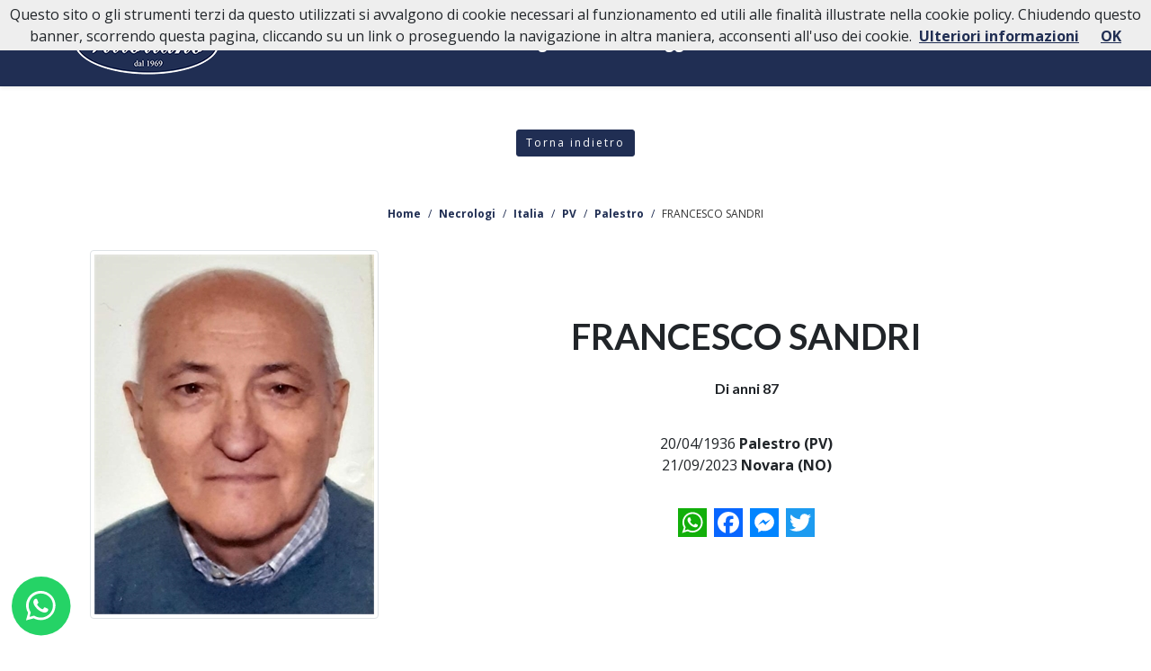

--- FILE ---
content_type: text/html; charset=utf-8
request_url: https://www.onoranzefunebrivittoriano.it/necrologi/italia/pv/palestro/necrologio-francesco-sandri-83005?cid=4329
body_size: 6781
content:
<!DOCTYPE html>
<html lang="it">
<head>
	<meta charset="utf-8" />
	<meta name="viewport" content="width=device-width, initial-scale=1.0" />
	<title>Necrologio FRANCESCO SANDRI | Onoranze Funebri Vittoriano</title>
	<meta name="description" content="Necrologio FRANCESCO SANDRI  - Palestro (PV), 20/04/1936 - Novara (NO), 21/09/2023. Lascia un Pensiero di Ricordo da condividere con parenti e amici." />
	<link rel="stylesheet" href="https://cdnjs.cloudflare.com/ajax/libs/font-awesome/5.15.4/css/all.min.css" integrity="sha512-1ycn6IcaQQ40/MKBW2W4Rhis/DbILU74C1vSrLJxCq57o941Ym01SwNsOMqvEBFlcgUa6xLiPY/NS5R+E6ztJQ==" crossorigin="anonymous" referrerpolicy="no-referrer" />
	<link rel="preconnect" href="https://fonts.googleapis.com">
	<link rel="preconnect" href="https://fonts.gstatic.com" crossorigin>
	<link href="https://fonts.googleapis.com/css2?family=Great+Vibes&family=Lato:ital,wght@0,400;0,700;1,400;1,700&family=Open+Sans:ital,wght@0,400;0,700;1,400;1,700&display=swap" rel="stylesheet">
	<link rel="stylesheet" href="/lib/bootstrap/dist/css/bootstrap.min.css" />
	
	
		<link rel="stylesheet" href="/css/site.min.css?v=6" />
	
	
<meta property="og:url" content="https://www.onoranzefunebrivittoriano.it/necrologi/italia/pv/palestro/necrologio-francesco-sandri-83005?cid=4329" />
<meta property="og:locale" content="it_IT" />
<meta property="og:title" content="Necrologio FRANCESCO SANDRI | Onoranze Funebri Vittoriano" />
<meta property="og:description" content="Necrologio FRANCESCO SANDRI  - Palestro (PV), 20/04/1936 - Novara (NO), 21/09/2023. Lascia un Pensiero di Ricordo da condividere con parenti e amici." />
<meta property="og:image" content="https://www.memoriesbooks.it/ImgUpload/FileUpload/Photo/BGcaf03567-9041-430d-bd6a-9cf959a22a29.jpg" />

	<link rel="apple-touch-icon" sizes="180x180" href="/icons/apple-touch-icon.png">
	<link rel="icon" type="image/png" sizes="32x32" href="/icons/favicon-32x32.png">
	<link rel="icon" type="image/png" sizes="192x192" href="/icons/android-chrome-192x192.png">
	<link rel="icon" type="image/png" sizes="16x16" href="/icons/favicon-16x16.png">
	<link rel="manifest" href="/icons/manifest.json">
	<link rel="mask-icon" href="/icons/safari-pinned-tab.svg" color="#202e53">
	<link rel="shortcut icon" href="/icons/favicon.ico">
	<meta name="msapplication-TileColor" content="#202e53">
	<meta name="msapplication-config" content="/icons/browserconfig.xml">
	<meta name="theme-color" content="#ffffff">
</head>
<body>
	<nav id="psct-main-menu" class="navbar psct-navbar navbar-expand-lg navbar-light navbar-toggleable-lg psct-bg-primary shadow-sm sticky-top">
		<div class="container">
			<a class="navbar-brand" href="/">
				<img alt="" class="img-fluid" src="/images/logo-vittoriano-172x60.png" />
			</a>
			<button class="navbar-toggler" type="button" data-bs-toggle="collapse" data-bs-target=".navbar-collapse" aria-controls="navbarSupportedContent"
					aria-expanded="false" aria-label="Apri/Chiudi Menu">
				<span class="navbar-toggler-icon"></span>
			</button>
			<div class="navbar-collapse collapse">
				<ul class="navbar-nav ms-auto">
					<li class="nav-item">
						<a class="nav-link text-white" href="/">Home</a>
					</li>
					<li class="nav-item">
						<a class="nav-link text-white" href="/necrologi">Necrologi</a>
					</li>
					<li class="nav-item">
						<a class="nav-link text-white" href="/lutti-personaggi-pubblici">Lutti Personaggi Pubblici</a>
					</li>
					<li class="nav-item">
						<a class="nav-link text-white" href="/storia">Storia</a>
					</li>
					<li class="nav-item">
						<a class="nav-link text-white" href="/servizi">Servizi</a>
					</li>
					<li class="nav-item">
						<a class="nav-link text-white" href="/casa-funeraria">Casa Funeraria</a>
					</li>
					<li class="nav-item">
						<a class="nav-link text-white" href="/contatti">Contatti</a>
					</li>
				</ul>
			</div>
		</div>
	</nav>
	





<div class="py-5 text-center">
	<a class="btn psct-btn-primary btn-sm" href="javascript:history.back();">Torna indietro</a>
</div>

<div class="text-center psct-breadcrumb-container mx-3">
    <nav aria-label="breadcrumb" class="mb-0">
        <ol itemscope itemtype="http://schema.org/BreadcrumbList" class="breadcrumb justify-content-center mb-0">
            <li class="breadcrumb-item" itemprop="itemListElement" itemscope itemtype="http://schema.org/ListItem">
                <a href="/" itemprop="item">
                    <span itemprop="name">Home</span>
                    <meta itemprop="position" content="1" />
                </a>
            </li>
            <li class="breadcrumb-item" itemprop="itemListElement" itemscope itemtype="http://schema.org/ListItem">
                <a itemprop="item" href="/necrologi">
                    <span itemprop="name">Necrologi</span>
                    <meta itemprop="position" content="2" />
                </a>
            </li>
                    <li class="breadcrumb-item" itemprop="itemListElement" itemscope itemtype="http://schema.org/ListItem">
                        <a itemprop="item" href="/ricerca-necrologi/italia">
                            <span itemprop="name">Italia</span>
                            <meta itemprop="position" content="3" />
                        </a>
                    </li>
                        <li class="breadcrumb-item" itemprop="itemListElement" itemscope itemtype="http://schema.org/ListItem">
                            <a itemprop="item" href="/ricerca-necrologi/italia/pv">
                                <span itemprop="name">PV</span>
                                <meta itemprop="position" content="4" />
                            </a>
                        </li>
                        <li class="breadcrumb-item" itemprop="itemListElement" itemscope itemtype="http://schema.org/ListItem">
                            <a itemprop="item" href="/ricerca-necrologi/italia/pv/palestro-8452">
                                <span itemprop="name">Palestro</span>
                                <meta itemprop="position" content="5" />
                            </a>
                        </li>
                        <li class="breadcrumb-item active" itemprop="itemListElement" itemscope itemtype="http://schema.org/ListItem">
                            <span itemprop="name">FRANCESCO SANDRI</span>
                            <meta itemprop="position" content="6" />
                        </li>
        </ol>
    </nav>
</div>

<div class="psct-dead-detail">
	<section>
		<div class="container">
			<div class="row align-items-center pb-3">
				<div class="col-sm-4 py-2">
							<img alt="FRANCESCO SANDRI" class="img-fluid d-block mx-auto img-thumbnail my-3" src="https://www.memoriesbooks.it/ImgUpload/FileUpload/Photo/BGcaf03567-9041-430d-bd6a-9cf959a22a29.jpg" />
				</div>
				<div class="col-sm-8 py-2">
					<h1 class="text-center">FRANCESCO SANDRI</h1>

						<div class="py-3">
							<h6 class="text-center">Di anni 87</h6>
						</div>
						<div class="py-3 text-center">
							20/04/1936 <strong>Palestro (PV)</strong>
							<br />
							21/09/2023 <strong>Novara (NO)</strong>
						</div>
					<div class="text-center py-3">
						<div class="a2a_kit a2a_kit_size_32 a2a_flex_style justify-content-center">
                            <a class="a2a_button_whatsapp" style="flex: 0;"></a>
                            <a class="a2a_button_facebook" style="flex: 0;"></a>
                            <a class="a2a_button_facebook_messenger" style="flex: 0;"></a>
                            <a class="a2a_button_twitter" style="flex: 0;"></a>
                        </div>
					</div>
				</div>
			</div>
			<div class="row d-none d-md-block">
				<div class="col text-center">
					<button type="button" class="btn psct-btn psct-btn-success my-2" data-bs-toggle="modal" data-bs-target="#condolence-modal">
						Inserisci un messaggio di cordoglio
					</button>
					<button type="button" class="btn psct-btn-secondary my-2" data-bs-toggle="modal" data-bs-target="#reminder-modal">
						Ricordami le Ricorrenze
					</button>
				</div>
			</div>
		</div>
		<div class="container-fluid">
			<div class="row justify-content-center psct-row-dead-meta">
					<div class="col-sm-8">
							<div class="row">
								<div class="col">
									<div class="psct-dead-info my-3 psct-dead-necrologies">
										<p class="text-center bg-light p-2 mb-2"><strong>ANNUNCIO FAMIGLIA</strong></p>
										<div class="p-3">
											<p style="text-align:center"><span style="font-size:18px">Cristianamente &egrave; mancato all&rsquo;affetto dei suoi cari</span></p>

<p style="text-align:center"><strong><span style="font-size:22px">FRANCESCO&nbsp; SANDRI&nbsp; (Franco)</span></strong></p>

<p style="text-align:center"><strong><span style="font-size:22px">di anni 87</span></strong></p>

<p style="text-align:center"><span style="font-size:18px">Ne danno il doloroso annuncio la moglie RITA, la figlia MARIOLINA con FRANCESCO,</span></p>

<p style="text-align:center"><span style="font-size:18px">l nipote VITTORIO con CLAUDIA , gli amati pronipoti DAMIANO e AGNESE,</span></p>

<p style="text-align:center"><span style="font-size:18px">la consuocera GIUSEPPINA e parenti tutti.</span></p>

<p style="text-align:center"><span style="font-size:18px"><em><strong>Novara - Palestro</strong></em><em><strong>, </strong></em><em><strong>21</strong></em> <em><strong>settembre</strong></em> <em><strong>202</strong></em><em><strong>3</strong></em></span></p>

<p style="text-align:center"><span style="font-size:18px">La cara salma proveniente dalla camera ardente dell&rsquo; Osp.&ldquo;Maggiore&rdquo; di Novara</span></p>

<p style="text-align:center"><span style="font-size:18px">giunger&agrave; nella chiesa parr. <strong>&ldquo;S.</strong><strong>M</strong><strong>artino</strong><strong>&rdquo;</strong> <strong>SABATO 23</strong> <strong>alle ore 10.</strong><strong>0</strong><strong>0</strong> </span></p>

<p style="text-align:center"><span style="font-size:18px"><strong>ove </strong><strong>saranno&nbsp;</strong></span><span style="font-size:18px"><strong>celebrati</strong> <strong>i funerali con S.Messa.</strong></span></p>

<p style="text-align:center"><span style="font-size:18px">Indi il caro FRANCESCO proseguir&agrave; per il cimitero locale.</span></p>

<p style="text-align:center"><span style="font-size:18px"><strong>NON FIORI MA OPERE DI BENE.</strong></span></p>

<p style="text-align:center"><span style="font-size:18px"><strong><em>Si ringraziano anticipatamente</em></strong><strong> <em>tutte le persone che parteciperanno alla cerimonia religiosa.</em></strong></span></p>
										</div>
									</div>
								</div>
							</div>
							<div class="row">
								<div class="col">
									<div class="psct-dead-info my-3 psct-dead-necrologies">
										<p class="text-center bg-light p-2 mb-2"><strong>RINGRAZIAMENTI</strong></p>
										<div class="p-3 text-center">
											<p style="text-align:center">I familiari <strong>ringraziano</strong> anticipatamente tutti coloro che <strong>parteciperanno</strong> alla cerimonia funebre<br />
e tutti coloro che <strong>scriveranno</strong> con <strong>affetto</strong> un <strong>Pensiero di Ricordo</strong>.</p>

										</div>
									</div>
								</div>
							</div>
							<div class="row justify-content-center">
									<div class="col-sm-6">
										<div class="psct-dead-info p-3 my-3 psct-dead-funeral">
											<h4 class="text-center">Celebrazione del Funerale</h4>
											<div class="text-center">
													<p> Data: <strong>23/09/2023</strong></p>
													<p> Ora: <strong>10:00</strong></p>
													<p>Luogo: <strong>Chiesa Parr.S.Martino</strong></p>
													<p>
														<strong>Palestro</strong>
															(PV)
													</p>
													<p>Indirizzo: <strong>piazza 30 31 maggio n 1</strong></p>
											</div>
												<div class="text-center py-2">
													<a href="https://www.google.it/maps/dir//Palestro&#x2B;-&#x2B;piazza&#x2B;30&#x2B;31&#x2B;maggio&#x2B;n&#x2B;1&#x2B;-&#x2B;Italia" class="btn psct-btn psct-btn-primary my-2" target="_blank">Portami qui</a>
												</div>
										</div>
									</div>
							</div>
							<div class="row">
								<div class="col">
									<div class="psct-dead-info p-3 my-3 psct-dead-service">

											<h3 class="text-center">Dove riposa</h3>
											<div class="text-center py-2">
												<p>
													Luogo: <strong>cimitero comunale di Palestro</strong>
												</p>
													<p><strong>Palestro</strong> (PV)</p>
											</div>
												<div class="text-center">
													<a href="https://www.google.it/maps/dir//Palestro(PV)&#x2B;-&#x2B;Italia" class="btn psct-btn psct-btn-primary my-2" target="_blank">Portami al cimitero</a>
												</div>
									</div>
								</div>
							</div>
					</div>
					<div class="col-sm-4">
							<div class="text-center d-md-none">
								<button type="button" class="btn psct-btn psct-btn-success my-2" data-bs-toggle="modal" data-bs-target="#condolence-modal">
									Inserisci un messaggio di cordoglio
								</button>
								<button type="button" class="btn psct-btn-secondary my-2" data-bs-toggle="modal" data-bs-target="#reminder-modal">
									Ricordami le Ricorrenze
								</button>
							</div>
						<div class="psct-dead-info p-3 my-3 psct-dead-condolences">
							<div class="psct-condolences">
								<h4 class="text-center">Pensieri di Ricordo (4)</h4>
									
<div class="psct-condolence p-2 my-2">
    <h6>Palestro 23 settembre 2023, <em>23/09/2023 ore 09:16</em></h6>
    <div class="row py-2">
        <div class="col">
            <div class="psct-condolence-message">
                Vi porgiamo le nostre più sentite condoglianze 
            </div>
        </div>
    </div>
    <div class="text-right"><small><em>Anita Balzaretti e famiglia </em></small></div>
</div>
									
<div class="psct-condolence p-2 my-2">
    <h6>Palestro , <em>22/09/2023 ore 21:03</em></h6>
    <div class="row py-2">
        <div class="col">
            <div class="psct-condolence-message">
                Sentite Condoglianze ai familiari 
            </div>
        </div>
    </div>
    <div class="text-right"><small><em>Paola Franzo </em></small></div>
</div>
									
<div class="psct-condolence p-2 my-2">
    <h6>Palestro , <em>22/09/2023 ore 20:08</em></h6>
    <div class="row py-2">
        <div class="col">
            <div class="psct-condolence-message">
                Sentite condoglianze a tutti i famigliari 
            </div>
        </div>
    </div>
    <div class="text-right"><small><em>Severino e famiglia </em></small></div>
</div>
									
<div class="psct-condolence p-2 my-2">
    <h6>Palestro , <em>22/09/2023 ore 18:34</em></h6>
    <div class="row py-2">
        <div class="col">
            <div class="psct-condolence-message">
                Sentite condoglianze alla famiglia 
            </div>
        </div>
    </div>
    <div class="text-right"><small><em>Zacchetti rossana </em></small></div>
</div>
							</div>
						</div>
					</div>
			</div>
			<div class="row d-md-none">
				<div class="col">
					<div class="text-center">
						<button type="button" class="btn psct-btn psct-btn-success my-2" data-bs-toggle="modal" data-bs-target="#condolence-modal">
							Inserisci un messaggio di cordoglio
						</button>
						<button type="button" class="btn psct-btn-secondary my-2" data-bs-toggle="modal" data-bs-target="#reminder-modal">
							Ricordami le Ricorrenze
						</button>
					</div>
				</div>
			</div>
		</div>
	</section>
</div>
<div class="py-5 text-center">
	<a class="btn psct-btn-primary btn-sm" href="javascript:history.back();">Torna indietro</a>
</div>
<!-- Modal -->
<div class="modal fade modal-4329" id="condolence-modal" role="dialog" aria-hidden="true">
	<div class="modal-dialog modal-dialog-centered" role="document">
		<div class="modal-content">
			<div class="modal-header">
				<h5 class="modal-title">Pensiero di Ricordo per FRANCESCO SANDRI</h5>
				<button type="button" class="btn-close" data-bs-dismiss="modal" aria-label="Close"></button>
			</div>
			<div id="vw-condolence-form">
				
<form id="frm-send-condolence">
    <input type="hidden" data-val="true" data-val-required="The IdDead field is required." id="IdDead" name="IdDead" value="83005" />
    <input type="hidden" id="CompanyId" name="CompanyId" value="4329" />
    <input type="hidden" id="DeadName" name="DeadName" value="FRANCESCO" />
    <input type="hidden" id="DeadSurname" name="DeadSurname" value="SANDRI" />
    <input type="hidden" id="FamilyEmail" name="FamilyEmail" value="leggerof58@gmail.com" />
    <div class="modal-body">
        <div class="mb-2">
            <label for="Locality">Luogo*</label>
            <input class="form-control" type="text" data-val="true" data-val-required="Localit&#xE0; obbligatoria" id="Locality" name="Locality" value="">
            <span class="text-danger field-validation-valid" data-valmsg-for="Locality" data-valmsg-replace="true"></span>
        </div>
        <div class="mb-2">
            <label for="Email">Indirizzo email*</label>
            <input class="form-control" type="email" data-val="true" data-val-email="Non &#xE8; un indirizzo email valido." data-val-required="Email obbligatoria" id="Email" name="Email" value="">
            <span class="text-danger field-validation-valid" data-valmsg-for="Email" data-valmsg-replace="true"></span>
        </div>
        <div class="mb-2">
            <label for="ContentText">Messaggio*</label>
            <textarea class="form-control" rows="10" data-val="true" data-val-required="Messaggio obbligatorio" id="ContentText" name="ContentText">
</textarea>
            <span class="text-danger field-validation-valid" data-valmsg-for="ContentText" data-valmsg-replace="true"></span>
        </div>
        <div class="mb-2">
            <label for="Signature">Firma*</label>
            <input class="form-control" type="text" data-val="true" data-val-maxlength="Lunghezza massima 255 caratteri" data-val-maxlength-max="255" data-val-required="Firma obbligatoria" id="Signature" maxlength="255" name="Signature" value="">
            <span class="text-danger field-validation-valid" data-valmsg-for="Signature" data-valmsg-replace="true"></span>
        </div>
        <div class="form-check">
            <input class="form-check-input privacy" type="checkbox" data-val="true" data-val-mustbechecked="Devi accettare le condizioni per continuare." data-val-required="The PrivacyCondolence field is required." id="PrivacyCondolence" name="PrivacyCondolence" value="true">
            <label class="form-check-label" for="PrivacyCondolence">
                Acconsento al trattamento dei dati personali, secondo le norme descritte nella pagina <a class="btn-link-psct btn-link-psct" target="_blank" href="/privacy">PRIVACY</a>
            </label>
            <span class="text-danger field-validation-valid" data-valmsg-for="PrivacyCondolence" data-valmsg-replace="true"></span>
        </div>
    </div>
    <div class="modal-footer">
        <button type="button" class="btn psct-btn-secondary" data-bs-dismiss="modal">Chiudi</button>
        <button id="btn-send-condolence" type="submit" class="btn psct-btn psct-btn-primary">Invia <span id="psct-spinner-condolence" class="psct-spinner"><i class="fas fa-spinner fa-spin"></i></span></button>
    </div>
<input name="PrivacyCondolence" type="hidden" value="false"></form>

			</div>
			<div id="vw-condolence-result">
				<div class="modal-body">
					<p id="cr-text">
					</p>
					<button type="button" class="btn psct-btn-secondary" data-bs-dismiss="modal">Chiudi</button>
				</div>
			</div>
			<div id="vw-condolence-failure">
			</div>
		</div>
	</div>
</div>
<div class="modal fade modal-4329" id="reminder-modal" role="dialog" aria-hidden="true">
	<div class="modal-dialog modal-dialog-centered" role="document">
		<div class="modal-content">
			<div class="modal-header">
				<h5 class="modal-title">Ricordami le Ricorrenze di FRANCESCO SANDRI</h5>
				<button type="button" class="btn-close" data-bs-dismiss="modal" aria-label="Close"></button>
			</div>
			<div id="vw-reminder-form">
				
<form id="frm-reminder">
    <input type="hidden" data-val="true" data-val-required="The IdDead field is required." id="IdDead" name="IdDead" value="83005" />
    <input type="hidden" id="DeadName" name="DeadName" value="FRANCESCO" />
    <input type="hidden" id="DeadSurname" name="DeadSurname" value="SANDRI" />
    <div class="modal-body">
        <div class="mb-2">
            <label for="Email">Indirizzo email*</label>
            <input class="form-control" type="email" data-val="true" data-val-email="Non &#xE8; un indirizzo email valido." data-val-required="Email obbligatoria." id="Email" name="Email" value="">
            <span class="text-danger field-validation-valid" data-valmsg-for="Email" data-valmsg-replace="true"></span>
        </div>
        <div class="form-check">
            <input class="form-check-input privacy" type="checkbox" data-val="true" data-val-mustbechecked="Devi accettare le condizioni per continuare." data-val-required="The PrivacyReminder field is required." id="PrivacyReminder" name="PrivacyReminder" value="true">
            <label class="form-check-label" for="PrivacyReminder">
                Acconsento al trattamento dei dati personali, secondo le norme descritte nella pagina <a class="btn-link-psct btn-link-psct" target="_blank" href="/privacy">PRIVACY</a>
            </label>
            <span class="text-danger field-validation-valid" data-valmsg-for="PrivacyReminder" data-valmsg-replace="true"></span>
        </div>
    </div>
    <div class="modal-footer">
        <button type="button" class="btn psct-btn-secondary" data-bs-dismiss="modal">Chiudi</button>
        <button id="btn-reminder" type="submit" class="btn psct-btn psct-btn-primary">Invia <span id="psct-spinner-reminder" class="psct-spinner"><i class="fas fa-spinner fa-spin"></i></span></button>
    </div>
<input name="PrivacyReminder" type="hidden" value="false"></form>

			</div>
			<div id="vw-reminder-result">
				<div class="modal-body">
					<p id="rr-text">
					</p>
					<button type="button" class="btn psct-btn-secondary" data-bs-dismiss="modal">Chiudi</button>
				</div>
			</div>
		</div>

	</div>
</div>


	<div>
		<a href="https://www.memoriesbooks.it/onoranze-funebri/pavia/robbio/onoranze-funebri-vittoriano-4329" target="_blank">
			<img alt="" class="img-fluid d-block mx-auto" src="/images/promo-mb.jpg" />
		</a>
	</div>
	<footer class="psct-footer text-white text-center py-5">
		<div class="container">
			<div class="row align-items-center">
				<div class="col-md-4 py-2">
					<a href="/">
						<img alt="" class="img-fluid d-block mx-auto" src="/images/logo-vittoriano-232x100.png" />
					</a>
				</div>
				<div class="col-md-4 py-2">
					<h5 class="fw-bold">27038 Robbio (PV)</h5>
					<div>
						Via Mortara, 2
					</div>
					<div>
						<a href="/cdn-cgi/l/email-protection#fc9392938e9d9286998a958888938e959d9293bc9b919d9590d29f9391" class="text-white">
							<i class="fas fa-envelope"></i>
							<strong><span class="__cf_email__" data-cfemail="1e7170716c7f70647b68776a6a716c777f70715e79737f7772307d7173">[email&#160;protected]</span></strong>
						</a>
					</div>
				</div>
				<div class="col-md-4 py-2">
					<a href="tel:+390384670089" class="btn psct-btn-success m-2"><i class="fas fa-phone-volume"></i> 0384 67 00 89</a>
				</div>
			</div>
		</div>
	</footer>
	<div id="psct-copyright" class="pb-1 psct-bg-primary text-white text-center">
		&copy; 2026 Agenzia Funebre Vittoriano - P. Iva 02255600187 - Comunicazione e Tecnologia di
		<a class="text-white" target="_blank" href="https://www.persempreconte.it">PerSempreConTe.it</a> -
		<a class="text-white" rel="nofollow" target="_blank" href="/privacy">Privacy e Cookies</a>
	</div>
	<div id="psct-btn-whatsapp">
		<a title="Contatta Onoranze Funebri Vittoriano su Whatsapp" href="https://api.whatsapp.com/send?phone=393297453653" target="_blank">
			<img alt="" src="/images/icon-whatsapp.svg" />
		</a>
	</div>
	<script data-cfasync="false" src="/cdn-cgi/scripts/5c5dd728/cloudflare-static/email-decode.min.js"></script><script src="/lib/jquery/dist/jquery.min.js"></script>
	<script src="/lib/bootstrap/dist/js/bootstrap.bundle.min.js"></script>
	
<script src="/lib/jquery-validate/jquery.validate.min.js"></script>
<script src="/lib/jquery-validation-unobtrusive/jquery.validate.unobtrusive.min.js"></script>

	<!-- AddToAny BEGIN -->
	<script>
		var a2a_config = a2a_config || {};
		a2a_config.locale = "it";
		a2a_config.num_services = 4;
	</script>
	<script async src="https://static.addtoany.com/menu/page.js"></script>
	<!-- AddToAny END -->
<script src="/lib/masonry/dist/masonry.pkgd.min.js"></script>
<script type="text/html" id="tmpl-condolence">
	<div class="psct-condolence p-2 my-2">
		<h6>%%locality%%, <em>%%posteddate%% ore %%postedtime%%</em></h6>
		<div class="row py-2">
			<div class="col">
				<div class="psct-condolence-message">
					%%condolence%%
				</div>
			</div>
		</div>
		<div class="text-right"><small><em>%%signature%%</em></small></div>
	</div>
</script>
<script type="text/html" id="tmpl-condolences">
	<div class="col-sm-4">
		<div class="psct-dead-info px-2 my-2 psct-dead-condolences">
			<h4 class="text-center">Pensieri di Ricordo</h4>
			<div class="psct-condolences">
				%%condolences%%
			</div>
		</div>
	</div>
</script>

	
	
		<script src="/js/site.min.js"></script>
	
	<script src="/js/cookiechoices.js?v=1"></script>
	<script>
		document.addEventListener('DOMContentLoaded', function (event) {
			cookieChoices.showCookieConsentBar("Questo sito o gli strumenti terzi da questo utilizzati si avvalgono di cookie necessari al funzionamento ed utili alle finalità illustrate nella cookie policy. Chiudendo questo banner, scorrendo questa pagina, cliccando su un link o proseguendo la navigazione in altra maniera, acconsenti all'uso dei cookie.",
				"OK", "Ulteriori informazioni", "/privacy");
		});
	</script>
		<script async src="https://www.googletagmanager.com/gtag/js?id=G-9TDGRNB8Y8"></script>
		<script>
			window.dataLayer = window.dataLayer || [];
			function gtag(){dataLayer.push(arguments);}
			gtag('js', new Date());

			gtag('config', 'G-9TDGRNB8Y8');
		</script>
<script defer src="https://static.cloudflareinsights.com/beacon.min.js/vcd15cbe7772f49c399c6a5babf22c1241717689176015" integrity="sha512-ZpsOmlRQV6y907TI0dKBHq9Md29nnaEIPlkf84rnaERnq6zvWvPUqr2ft8M1aS28oN72PdrCzSjY4U6VaAw1EQ==" data-cf-beacon='{"version":"2024.11.0","token":"d1fbd76247494e589c99e5fc83fcfc5c","r":1,"server_timing":{"name":{"cfCacheStatus":true,"cfEdge":true,"cfExtPri":true,"cfL4":true,"cfOrigin":true,"cfSpeedBrain":true},"location_startswith":null}}' crossorigin="anonymous"></script>
</body>
</html>


--- FILE ---
content_type: text/css
request_url: https://www.onoranzefunebrivittoriano.it/css/site.min.css?v=6
body_size: 13616
content:
:root{--psct-bg-opacity:1}body{font-family:'Open Sans',sans-serif}h1,h2,h3,h4,h5,h6{font-family:Lato,sans-serif}.letter-spacing-2{letter-spacing:2px}.psct-bg-primary{--psct-bg-opacity:1;background-color:rgba(32,46,83,var(--psct-bg-opacity)) !important}.car-vittoriano-item:after{--psct-bg-opacity:.5;content:"";position:absolute;bottom:0;right:0;width:100%;height:100%;background-color:rgba(32,46,83,var(--psct-bg-opacity)) !important}.psct-bg-success{--psct-bg-opacity:1;background-color:rgba(0,132,43,var(--psct-bg-opacity)) !important}.psct-bg-secondary{--psct-bg-opacity:1;background-color:rgba(200,200,200,var(--psct-bg-opacity)) !important}.psct-bg-opacity-80{--psct-bg-opacity:.8}.psct-text-primary{color:#202e53 !important}.text-justify{text-align:justify !important}.navbar.psct-navbar.navbar-light .navbar-toggler{color:rgba(255,255,255,1);border-color:rgba(255,255,255,1)}.navbar.psct-navbar.navbar-light .navbar-toggler-icon{background-image:url("data:image/svg+xml;charset=utf8,%3Csvg viewBox='0 0 32 32' xmlns='http://www.w3.org/2000/svg'%3E%3Cpath stroke='rgba(255,255,255, 1)' stroke-width='2' stroke-linecap='round' stroke-miterlimit='10' d='M4 8h24M4 16h24M4 24h24'/%3E%3C/svg%3E")}.navbar.psct-navbar .dropdown-item:focus,.navbar.psct-navbar .dropdown-item:hover,.navbar.psct-navbar .dropdown-item:active{color:#fff;background-color:#202e53}.navbar.psct-navbar ul li a{font-weight:bold}.psct-home-carousel:after{content:"";position:absolute;left:0;top:0;width:100%;height:100%;background-color:rgba(0,0,0,.5)}.psct-home-box{width:50%}.psct-footer{background:#506396;background:linear-gradient(180deg,rgba(80,99,150,1) 0%,rgba(32,46,83,1) 50%)}@media(max-width:991px){.psct-home-box{width:85%}}.font-lato{font-family:Lato,sans-serif !important}.font-opensans{font-family:'Open Sans',sans-serif !important}.font-greatvibes{font-family:'Great Vibes',cursive !important}.ratio-4x1{--bs-aspect-ratio:25%}.psct-btn{transition:all linear .1s;font-family:Lato,sans-serif;letter-spacing:2px}.psct-btn-primary{color:#fff;background-color:#202e53;border-color:#202e53;letter-spacing:2px}.psct-btn-primary:hover{color:#fff;background-color:#202e53;border-color:#202e53;box-shadow:0 0 .5rem rgba(32,46,83,.3)}.psct-btn-primary:focus{color:#fff;background-color:#202e53;border-color:#202e53;box-shadow:0 0 0 .25rem rgba(32,46,83,.3)}.psct-btn-primary:active,.psct-btn-primary.active,.show>.psct-btn-primary.dropdown-toggle{color:#fff;background-color:#202e53;border-color:#202e53}.btn-check:checked+.psct-btn-primary:focus,.btn-check:active+.psct-btn-primary:focus,.psct-btn-primary:active:focus,.psct-btn-primary.active:focus,.show>.psct-btn-primary.dropdown-toggle:focus{box-shadow:0 0 0 .25rem rgba(32,46,83,.3)}.psct-btn-primary:disabled,.psct-btn-primary.disabled{color:#444;background-color:#b6b6b6;border-color:#b6b6b6}.psct-btn-success{color:#fff;background-color:#00842b;border-color:#00842b;letter-spacing:2px}.psct-btn-success:hover{color:#fff;background-color:#00842b;border-color:#00842b;box-shadow:0 0 .5rem rgba(0,132,43,.3)}.psct-btn-success:focus,.psct-btn-success.focus{box-shadow:0 0 0 .2rem rgba(0,132,43,.3)}.psct-btn-success.disabled,.psct-btn-success:disabled{color:#fff;background-color:#ccc;border-color:#ccc}.psct-btn-success:not(:disabled):not(.disabled):active,.psct-btn-success:not(:disabled):not(.disabled).active,.show>.psct-btn-success.dropdown-toggle{color:#fff;background-color:#00842b;border-color:#00842b}.psct-btn-success:not(:disabled):not(.disabled):active:focus,.psct-btn-success:not(:disabled):not(.disabled).active:focus,.show>.psct-btn-success.dropdown-toggle:focus{box-shadow:0 0 0 .2rem rgba(0,132,43,.3)}.psct-btn-secondary{color:#fff;background-color:#615f5f;border-color:#615f5f;letter-spacing:2px}.psct-btn-secondary:hover{color:#fff;background-color:#615f5f;border-color:#615f5f;box-shadow:0 0 .5rem rgba(97,95,95,.3)}.psct-btn-secondary:focus,.psct-btn-secondary.focus{box-shadow:0 0 0 .2rem rgba(97,95,95,.3)}.psct-btn-secondary.disabled,.psct-btn-secondary:disabled{color:#fff;background-color:#ccc;border-color:#ccc}.psct-btn-secondary:not(:disabled):not(.disabled):active,.psct-btn-secondary:not(:disabled):not(.disabled).active,.show>.psct-btn-secondary.dropdown-toggle{color:#fff;background-color:#615f5f;border-color:#615f5f}.psct-btn-secondary:not(:disabled):not(.disabled):active:focus,.psct-btn-secondary:not(:disabled):not(.disabled).active:focus,.show>.psct-btn-secondary.dropdown-toggle:focus{box-shadow:0 0 0 .2rem rgba(97,95,95,.3)}.psct-defunct{margin-bottom:15px;padding:20px 0 20px 0;transition:box-shadow 400ms ease-out;-moz-transition:box-shadow 400ms ease-out;-webkit-transition:box-shadow 400ms ease-out;-o-transition:box-shadow 400ms ease-out;box-shadow:0 0 20px rgba(0,0,0,.2);padding:7px;position:relative;border:1px solid #ddd}.psct-defunct:hover{border:1px solid transparent;box-shadow:0 0 1.2rem rgba(19,35,91,.5)}.psct-defunct .psct-comments-count{width:50px;height:50px;text-decoration:none}.psct-defunct .psct-defunct-locality{height:40px}.psct-defunct>h6,.psct-defunct .psct-defunct-data h3,.funeral-agency h4,.psct-comment>h5{font-family:Lato,sans-serif}.psct-defunct>h6{font-size:13px;margin:0;font-weight:900}.psct-defunct>h6,.psct-defunct-data h3,.funeral-agency h4,.funeral-agency .funeral-agency-headoffice,.psct-defunct-data .psct-defunct-title,.psct-comment>h5{text-transform:uppercase;letter-spacing:2px}.psct-defunct .psct-defunct image img{max-height:200px}.psct-defunct .psct-defunct-image img.psct-defunct-photo{box-shadow:0 0 8px rgba(0,0,0,.2)}.funeral-agency h4,.funeral-agency-headoffice,.psct-defunct-data .psct-defunct-title{font-weight:400}.psct-defunct-data>h3{font-size:22px;line-height:28px;margin:0;font-weight:700}.psct-defunct-age{color:#333;font-size:18px}.funeral-agency h4{font-size:14px;line-height:22px;margin:0}.funeral-agency .funeral-agency-headoffice,.psct-defunct-data .psct-defunct-title{font-size:10px;line-height:16px}.psct-comments{overflow-y:auto;overflow-x:hidden}.psct-comments,.psct-recurrences{padding:.3rem;border:1px solid #ddd}.psct-comment{margin:7px 0;padding:7px;border:1px solid #ccc;transition:box-shadow 400ms ease-out;-moz-transition:box-shadow 400ms ease-out;-webkit-transition:box-shadow 400ms ease-out;-o-transition:box-shadow 400ms ease-out;box-shadow:0 0 10px rgba(0,0,0,.2)}.psct-comment>h5,.accordion.psct-accordion .card .card-body h5{margin:0;padding:4px;font-size:13px;text-transform:uppercase;color:#fff}.psct-comment>h5>a,.accordion.psct-accordion .card .card-body h5 a{color:#fff;text-decoration:none}.psct-comment>h5>a:hover,.accordion.psct-accordion .card .card-body h5 a:hover{text-decoration:underline}.psct-comment>h5>strong{font-size:16px}.psct-comment>h5.go,.accordion.psct-accordion .card .card-body h5.go{background-color:#efefef !important;border:1px solid #ddd;letter-spacing:2px}.psct-comment>h5.go a small,.accordion.psct-accordion .card .card-body h5.go a small{font-weight:700}.psct-btn{font-family:Lato,sans-serif;margin-left:5px;margin-right:5px}.btn-sm{padding:5px 10px !important;font-size:12px !important;line-height:1.5 !important;border-radius:3px !important;height:auto !important}.parallax-container{position:relative}.parallax-container.opacity:after{content:"";position:absolute;bottom:0;right:0;width:100%;height:100%;background-color:rgba(0,0,0,.5)}@media(min-width:768px){.parallax-pages{height:500px}.parallax-home{height:500px}}.parallax-logo{position:absolute;width:100%}.parallax-claim{position:absolute;display:inline-block;border-radius:7px;z-index:10}.parallax-claim h1,.parallax-claim h2{color:#fff;font-family:Lato;font-weight:700;text-shadow:0 0 10px #7a7a7a}.parallax-claim h1.brown,.parallax-claim h4.brown{color:#202e53;text-shadow:initial}.parallax-claim h4{color:#fff;font-family:'Open Sans',sans-serif;font-weight:400;text-shadow:0 0 10px #7a7a7a}.parallax-phone{position:absolute;width:100%;text-align:center}.parallax-phone a.psct-btn-primary,.parallax-claim a.psct-btn-primary{margin:0 7px}@media(min-width:768px) and (max-width:991px){.parallax-logo{top:1%}.parallax-claim{top:50%;left:50%;transform:translate(-50%,-50%);width:100%;padding:7px}.parallax-claim h1{font-size:60px}.parallax-claim h2{font-size:42px}.parallax-phone{bottom:5%}}@media(min-width:992px){.parallax-logo{top:5%}.parallax-claim{top:50%;left:50%;transform:translate(-50%,-50%);width:70%;padding:15px}.parallax-claim h1{font-size:80px}.parallax-claim h2{font-size:52px}.parallax-phone{top:65%}}.psct-sec.grey-bg{background-color:#f8f8f7}.psct-sec h4{font-size:2rem;font-weight:700;color:#202e53}.psct-sec img{padding:5px;border-radius:5px;box-shadow:0 0 5px #aaa}.psct-sec strong{font-family:Lato,sans-serif;color:#202e53}.psct-pagination{display:inline-block;padding-left:0;margin:20px 0;border-radius:4px}.psct-pagination>li.page-item{display:inline}.psct-pagination>li.page-item>a.page-link,.psct-pagination>li.page-item>span{position:relative;float:left;padding:6px 12px;margin:0 3px;line-height:1.42857143;color:#202e53;text-decoration:none;background-color:#fff;border:1px solid #ddd}.psct-pagination>li.page-item>a.page-link:hover,.psct-pagination>li.page-item>span:hover,.psct-pagination>li.page-item>a.page-link:focus,.psct-pagination>li.page-item>span:focus{z-index:2;color:#fff;background-color:#202e53;border-color:#ddd}.psct-pagination>.active>a.page-link,.psct-pagination>.active>span,.psct-pagination>.active>a.page-link:hover,.psct-pagination>.active>span:hover,.psct-pagination>.active>a.page-link:focus,.psct-pagination>.active>span:focus{z-index:3;color:#fff;cursor:default;background-color:#202e53;border-color:#202e53}.psct-pagination .page-link:focus{box-shadow:0 0 .2rem rgba(19,35,91,.5)}.psct-pagination .page-item.active .page-link{z-index:1;color:#fff;background-color:#202e53;border-color:#202e53}.site-footer{background-color:#202e53;color:#fff;font-family:Lato;font-size:.85rem}.site-footer a{color:#fff;text-decoration:underline}.psct-nav-tabs{border-bottom:1px solid #202e53}.psct-nav-tabs .nav-item{margin-bottom:-1px}.psct-nav-tabs .nav-link{border:1px solid transparent;border-top-left-radius:.25rem;border-top-right-radius:.25rem}.psct-nav-tabs .nav-link.disabled{background-color:transparent;border-color:transparent}.psct-nav-tabs .nav-link,.psct-nav-tabs .nav-link:hover,.psct-nav-tabs .nav-link:focus,.psct-nav-tabs .nav-link.active,.psct-nav-tabs .nav-item.show .nav-link{background-color:#fff}.psct-nav-tabs .dropdown-menu{margin-top:-1px;border-top-left-radius:0;border-top-right-radius:0}.psct-dead-info{border:1px solid #ddd}.psct-dead-necrologies{text-transform:uppercase;letter-spacing:2px;font-size:14px}.psct-dead-necrologies>div>div{line-height:1.8;padding:15px 0}.psct-dead-necrologies>div>h4{line-height:1.4;font-size:24px}.psct-condolence{border:1px solid #eee}.psct-condolence h6{margin:0;padding:2px;background-color:#eee;font-size:12px}.psct-condolence-message{padding:10px 10px 10px 30px;font-size:13px}.psct-spinner{display:none}.accordion.psct-accordion .card .card-header{padding:.2rem .5rem;background-color:#fcfcfc}.accordion.psct-accordion .card .card-header h5 button{color:#202e53;text-decoration:none;padding-top:0;padding-bottom:0;font-size:14px}.accordion.psct-accordion .card .card-body{padding:.3rem;border:1px solid #ccc}.scrollup{position:fixed;bottom:20px;right:20px;font-size:20px;cursor:pointer;z-index:999;color:#202e53;border:3px solid #202e53;border-radius:10px;height:40px;width:40px;background:#fff;text-align:center;line-height:37px;display:none;transition:bottom ease-in-out .1s}.scrollup:hover{bottom:30px}@media(max-width:991px){.scrollup.up{bottom:60px !important}.scrollup.up:hover{bottom:80px !important}}.psct-dead-detail h1,.psct-dead-detail h2,.psct-dead-detail h3,.psct-dead-detail h4,.psct-dead-detail h5,.psct-dead-detail h6{font-weight:700}#cookieChoiceInfo a{color:#202e53;font-weight:bold;text-decoration:underline}.psct-breadcrumb-container>nav{display:inline-block;margin:0 auto}.psct-breadcrumb-container .breadcrumb{margin-bottom:15px;font-size:12px;padding:7px;list-style:none;background:transparent}.psct-breadcrumb-container .breadcrumb>li>a{color:#202e53;text-decoration:none;font-weight:700}.psct-breadcrumb-container .breadcrumb>li>a,.psct-breadcrumb-container .breadcrumb>li>span,.psct-breadcrumb-container .breadcrumb>li+li:before{font-size:12px}.psct-breadcrumb-container .breadcrumb>li>a:hover{text-decoration:underline}.psct-breadcrumb-container .breadcrumb>li+li:before{color:#202e53;content:"/"}.psct-breadcrumb-container .breadcrumb>.active{color:#333}.psct-defunct .psct-btn-light{color:#202e53;background-color:#ddd;border-color:#ddd}.psct-defunct .psct-btn-light:hover{color:#ddd;background-color:#202e53;border-color:#ddd}.psct-defunct .psct-btn-light:focus,.psct-defunct .psct-btn-light.focus{box-shadow:0 0 .2rem rgba(19,35,91,.5)}.psct-defunct .psct-btn-light.disabled,.psct-defunct .psct-btn-light:disabled{color:#202e53;background-color:#ddd;border-color:#ddd}.psct-defunct .psct-btn-light:not(:disabled):not(.disabled):active,.psct-defunct .psct-btn-light:not(:disabled):not(.disabled).active,.show>.psct-defunct .psct-btn-light.dropdown-toggle{color:#ddd;background-color:#202e53;border-color:#202e53}.psct-defunct .psct-btn-light:not(:disabled):not(.disabled):active:focus,.psct-defunct .psct-btn-light:not(:disabled):not(.disabled).active:focus,.show>.psct-defunct .psct-btn-light.dropdown-toggle:focus{box-shadow:0 0 .2rem rgba(19,35,91,.5)}.psct-comment>h5,.accordion.psct-accordion .card .card-body h5{background-color:#202e53}.psct-comment>h5.go a,.accordion.psct-accordion .card .card-body h5.go a,.psct-comment>h5.go a:hover,.accordion.psct-accordion .card .card-body h5.go a:hover{color:#202e53}.embed-responsive-4by1{padding-bottom:25%}.modal#condolence-modal{z-index:2000000 !important}#psct-btn-whatsapp{position:fixed;bottom:.8rem;left:.8rem;width:66px;height:66px;z-index:9999}#psct-btn-whatsapp>a{display:block}#psct-btn-whatsapp>a>img{width:100%;height:100%}#psct-copyright{font-size:.7rem}